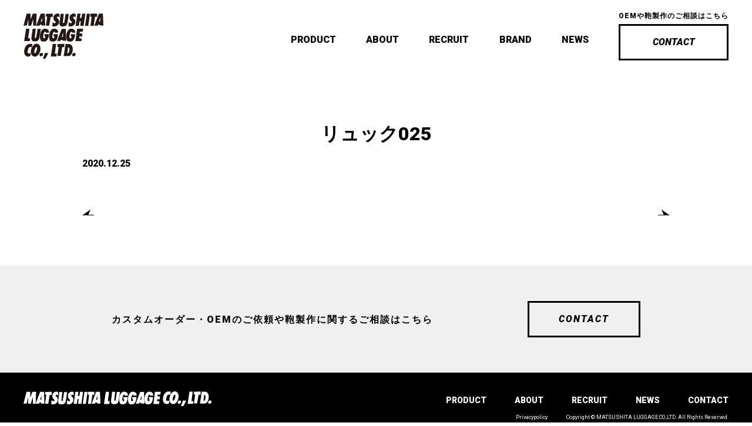

--- FILE ---
content_type: text/html; charset=UTF-8
request_url: https://luggage.co.jp/design-archive/%E3%83%AA%E3%83%A5%E3%83%83%E3%82%AF025/
body_size: 2905
content:
<!DOCTYPE html><html lang="ja"><head><meta charset="utf-8" /><link data-optimized="2" rel="stylesheet" href="https://luggage.co.jp/wp-content/litespeed/css/ae4b18714aa20a68342fd4d4618ad0ac.css?ver=34580" /><meta content="width=device-width, initial-scale=1.0, minimum-scale=1.0, user-scalable=no" name="viewport" /><meta name="description" content=""><meta name="keywords" content=""><link rel="stylesheet" href="https://use.fontawesome.com/releases/v5.6.1/css/all.css"><link rel="shortcut icon" href="https://luggage.co.jp/wp-content/themes/matsushita_luggage/favicon.ico"><title>兵庫県豊岡市の松下ラゲッジ株式会社 MATSUSHITA LAGGAGE CO., LTD</title><meta name="robots" content="max-image-preview:large" /><meta name="google-site-verification" content="qmehnCYczbVnRUeNR__1tS7vh5SAiPR1BCvTzZiw6Dg" /><link rel="canonical" href="https://luggage.co.jp/design-archive/%e3%83%aa%e3%83%a5%e3%83%83%e3%82%af025/" /><meta name="generator" content="All in One SEO (AIOSEO) 4.7.2" /><meta property="og:locale" content="ja_JP" /><meta property="og:site_name" content="兵庫県豊岡市の松下ラゲッジ株式会社 MATSUSHITA LAGGAGE CO., LTD – バッグ「かばん」の企画、製造、販売" /><meta property="og:type" content="article" /><meta property="og:title" content="兵庫県豊岡市の松下ラゲッジ株式会社 MATSUSHITA LAGGAGE CO., LTD" /><meta property="og:url" content="https://luggage.co.jp/design-archive/%e3%83%aa%e3%83%a5%e3%83%83%e3%82%af025/" /><meta property="article:published_time" content="2020-12-25T09:47:44+00:00" /><meta property="article:modified_time" content="2020-12-25T09:47:44+00:00" /><meta name="twitter:card" content="summary" /><meta name="twitter:title" content="兵庫県豊岡市の松下ラゲッジ株式会社 MATSUSHITA LAGGAGE CO., LTD" /> <script type="application/ld+json" class="aioseo-schema">{"@context":"https:\/\/schema.org","@graph":[{"@type":"BreadcrumbList","@id":"https:\/\/luggage.co.jp\/design-archive\/%e3%83%aa%e3%83%a5%e3%83%83%e3%82%af025\/#breadcrumblist","itemListElement":[{"@type":"ListItem","@id":"https:\/\/luggage.co.jp\/#listItem","position":1,"name":"\u5bb6","item":"https:\/\/luggage.co.jp\/","nextItem":"https:\/\/luggage.co.jp\/design-archive\/%e3%83%aa%e3%83%a5%e3%83%83%e3%82%af025\/#listItem"},{"@type":"ListItem","@id":"https:\/\/luggage.co.jp\/design-archive\/%e3%83%aa%e3%83%a5%e3%83%83%e3%82%af025\/#listItem","position":2,"name":"\u30ea\u30e5\u30c3\u30af025","previousItem":"https:\/\/luggage.co.jp\/#listItem"}]},{"@type":"Organization","@id":"https:\/\/luggage.co.jp\/#organization","name":"\u677e\u4e0b\u30e9\u30b2\u30c3\u30b8\u682a\u5f0f\u4f1a\u793e","description":"\u30d0\u30c3\u30b0\u300c\u304b\u3070\u3093\u300d\u306e\u4f01\u753b\u3001\u88fd\u9020\u3001\u8ca9\u58f2","url":"https:\/\/luggage.co.jp\/","sameAs":["https:\/\/facebook.com\/","https:\/\/x.com\/","https:\/\/instagram.com\/","https:\/\/pinterest.com\/","https:\/\/youtube.com\/","https:\/\/linkedin.com\/in\/"]},{"@type":"WebPage","@id":"https:\/\/luggage.co.jp\/design-archive\/%e3%83%aa%e3%83%a5%e3%83%83%e3%82%af025\/#webpage","url":"https:\/\/luggage.co.jp\/design-archive\/%e3%83%aa%e3%83%a5%e3%83%83%e3%82%af025\/","name":"\u5175\u5eab\u770c\u8c4a\u5ca1\u5e02\u306e\u677e\u4e0b\u30e9\u30b2\u30c3\u30b8\u682a\u5f0f\u4f1a\u793e MATSUSHITA LAGGAGE CO., LTD","inLanguage":"ja","isPartOf":{"@id":"https:\/\/luggage.co.jp\/#website"},"breadcrumb":{"@id":"https:\/\/luggage.co.jp\/design-archive\/%e3%83%aa%e3%83%a5%e3%83%83%e3%82%af025\/#breadcrumblist"},"image":{"@type":"ImageObject","url":"https:\/\/luggage.co.jp\/wp-content\/uploads\/2020\/12\/996e89845fad2ad71d328a4ee16b8eb3.png","@id":"https:\/\/luggage.co.jp\/design-archive\/%e3%83%aa%e3%83%a5%e3%83%83%e3%82%af025\/#mainImage","width":1042,"height":1042},"primaryImageOfPage":{"@id":"https:\/\/luggage.co.jp\/design-archive\/%e3%83%aa%e3%83%a5%e3%83%83%e3%82%af025\/#mainImage"},"datePublished":"2020-12-25T18:47:44+09:00","dateModified":"2020-12-25T18:47:44+09:00"},{"@type":"WebSite","@id":"https:\/\/luggage.co.jp\/#website","url":"https:\/\/luggage.co.jp\/","name":"\u5175\u5eab\u770c\u8c4a\u5ca1\u5e02\u306e\u677e\u4e0b\u30e9\u30b2\u30c3\u30b8\u682a\u5f0f\u4f1a\u793e MATSUSHITA LAGGAGE CO., LTD","description":"\u30d0\u30c3\u30b0\u300c\u304b\u3070\u3093\u300d\u306e\u4f01\u753b\u3001\u88fd\u9020\u3001\u8ca9\u58f2","inLanguage":"ja","publisher":{"@id":"https:\/\/luggage.co.jp\/#organization"}}]}</script> <link rel='dns-prefetch' href='//s.w.org' />
<style type="text/css">img.wp-smiley,
img.emoji {
	display: inline !important;
	border: none !important;
	box-shadow: none !important;
	height: 1em !important;
	width: 1em !important;
	margin: 0 .07em !important;
	vertical-align: -0.1em !important;
	background: none !important;
	padding: 0 !important;
}</style><link rel="https://api.w.org/" href="https://luggage.co.jp/wp-json/" /><link rel="alternate" type="application/json" href="https://luggage.co.jp/wp-json/wp/v2/design-archive/701" /><link rel="EditURI" type="application/rsd+xml" title="RSD" href="https://luggage.co.jp/xmlrpc.php?rsd" /><link rel="wlwmanifest" type="application/wlwmanifest+xml" href="https://luggage.co.jp/wp-includes/wlwmanifest.xml" /><link rel='shortlink' href='https://luggage.co.jp/?p=701' /><link rel="alternate" type="application/json+oembed" href="https://luggage.co.jp/wp-json/oembed/1.0/embed?url=https%3A%2F%2Fluggage.co.jp%2Fdesign-archive%2F%25e3%2583%25aa%25e3%2583%25a5%25e3%2583%2583%25e3%2582%25af025%2F" /><link rel="alternate" type="text/xml+oembed" href="https://luggage.co.jp/wp-json/oembed/1.0/embed?url=https%3A%2F%2Fluggage.co.jp%2Fdesign-archive%2F%25e3%2583%25aa%25e3%2583%25a5%25e3%2583%2583%25e3%2582%25af025%2F&#038;format=xml" /><style type="text/css" id="wp-custom-css">#monsterinsights-vue-frontend-js-extra {
  display: none !important;
}

body.postid-7789 .wp-block-gallery img,
body.postid-7833 .wp-block-gallery img,
body.postid-7789 .wp-block-image img,
body.postid-7833 .wp-block-image img,
body.postid-7789 .gallery img,
body.postid-7833 .gallery img {
  border: none !important;
}
/*↑ギャラリー表示で画像に枠線を付けない追加css*/

.collection-header .collection-img img {
  height: auto !important;
  object-fit: contain !important;
	
}
/*↑ホーム画面での生地ヘッダーサイズ自動トリミングされないようにする追加css*/

/*下記要調整　文字配置の問題
.collection-header {
  position: relative;
}

.collection-header .collection-img img {
  width: 100%;
  height: auto;
  display: block;
}

.collection-header a {
  position: relative;
  display: block;
}

.collection-header h3,
.collection-header .collection-discription {
  position: absolute;
  left: 50%;
  transform: translateX(-50%);
  width: 90%;
  z-index: 2;
  color: #000;
}

/* h3 → 上側 */
.collection-header h3 {
  top: 30%;
}

/* 説明文 → その下 */
.collection-header .collection-discription {
  top: 90%;
}
/*↑ヘッダー画像から文字がはみ出ないようにする追加css*/
*/</style></head><body id="news" class="design-archive-template-default single single-design-archive postid-701"><header id="site-header"><div class="header-inner"><h1 class="header-logo"><a href="/"><img src="https://luggage.co.jp/wp-content/themes/matsushita_luggage/assets/images/logo-black.svg" alt="" loading="lazy"></a></h1><a class="nav-button" href="#">
<span></span>
<span></span>
<span></span>
</a><nav class="nav-wrapper" role="navigation"><ul class="nav-list"><li><a href="/product">PRODUCT</a></li><li><a href="/about">ABOUT</a></li><li><a href="/recruit">RECRUIT</a></li><li><a href="https://www.we-me.jp/">BRAND</a></li><li><a href="/news">NEWS</a></li></ul><dl class="header-contact"><dt class="bold">OEMや鞄製作のご相談はこちら</dt><dd class="btn"><a href="/contact">CONTACT</a></dd></dl></nav></div></header><div id="contents"><main id="main" class="content-wrapper-mini" role="main"><article class="post-wraper"><h2 class="post-title"><a href="https://luggage.co.jp/design-archive/%e3%83%aa%e3%83%a5%e3%83%83%e3%82%af025/">リュック025</a></h2><p class="post-date"><time datetime="2020-12-25">2020.12.25</time></p></article><div class="nextprev-wrapper"><p class="post-prev"></p><p class="post-next"></p></div></main></div><article id="pages-contact"><div class="page-contact-wrapper"><h2>カスタムオーダー・OEMのご依頼や鞄製作に関するご相談はこちら</h2><p class="btn"><a href="/contact">CONTACT</a></p></div></article><footer id="site-footer" role="contentinfo"><div class="footer-inner"><aside><p class="footer-logo"><a href="/"><img src="https://luggage.co.jp/wp-content/themes/matsushita_luggage/assets/images/logo-white.svg" alt="" loading="lazy" ></a></p><div class="footer-nav"><ul><li><a href="/product">PRODUCT</a></li><li><a href="/about">ABOUT</a></li><li><a href="/recruit">RECRUIT</a></li><li><a href="/news">NEWS</a></li><li><a href="/contact">CONTACT</a></li></ul></div></aside><ul class="footer-copyright"><li><a href="/privacy">Privacypolicy</a></li><li>Copyright &copy; MATSUSHITA LUGGAGE CO.,LTD. All Rights Reserved.</li></ul></div></footer> <script src="https://luggage.co.jp/wp-content/themes/matsushita_luggage/assets/js/jquery.js"></script> <script data-optimized="1" src="https://luggage.co.jp/wp-content/litespeed/js/a37bfa57d3d9ebf02a8057a6aedb4fb2.js?ver=34580" defer></script></body></html>
<!-- Page optimized by LiteSpeed Cache @2026-01-24 04:10:17 -->

<!-- Page cached by LiteSpeed Cache 6.5.1 on 2026-01-24 04:10:17 -->

--- FILE ---
content_type: image/svg+xml
request_url: https://luggage.co.jp/wp-content/themes/matsushita_luggage/assets/images/logo-white.svg
body_size: 1432
content:
<svg xmlns="http://www.w3.org/2000/svg" width="374.971" height="28.894" viewBox="0 0 374.971 28.894">
    <defs>
        <style>
            .cls-1{fill:#fff}
        </style>
    </defs>
    <g id="logo_white">
        <path id="パス_40" d="M6.142.824L0 23.545h6.45l2.766-11.976v12.284l5.219.308 4.3-13.2v12.9h5.527L25.184.824h-7.373l-4.3 11.053V.824z" class="cls-1"/>
        <path id="パス_41" d="M43.3 1.131l-.613 5.219h2.766L43 23.853h6.44l2.766-16.887H56.2V.824z" class="cls-1"/>
        <path id="パス_42" d="M103.489.824l-3.376 23.337h6.294l1.378-9.211h2.155l-.923 9.211h6.45L118.842.824H112.7L111.468 8.8H108.4l1.231-7.98z" class="cls-1"/>
        <path id="パス_43" d="M121.608.824l-3.377 23.337h6.138l3.376-23.03z" class="cls-1"/>
        <path id="パス_44" d="M128.668.824l-.308 5.834h2.458l-2.15 17.5h6.142l2.582-17.5h3.868V.824z" class="cls-1"/>
        <path id="パス_45" d="M41.769 23.545L40.845.824h-7.681l-8.9 23.029h6.45l1.226-2.15h3.069v1.842zm-8.6-7.671l2.761-8.293-.308 8.293z" class="cls-1"/>
        <path id="パス_46" d="M153.444 23.545L152.52.824h-7.676l-8.9 23.029h6.45l1.226-2.15h3.074v1.842zm-8.6-7.671l2.765-8.293-.307 8.293z" class="cls-1"/>
        <path id="パス_47" d="M55.969 16.866l-.69 7.373s.69.919 3.221.919h2.536c3.914-.919 7.368-5.063 7.368-7.6 0-4.379-.923-5.991-2.765-7.369s-2.072-2.766-.46-3.685a3.952 3.952 0 0 1 3.915 1.613V1.669A5.793 5.793 0 0 0 65.639.516c-2.072 0-8.058 1.842-8.058 7.139v2.306a6.027 6.027 0 0 0 2.3 4.838c2.536 2.067 2.3 2.99 1.153 3.909-1.381.464-2.994.464-5.065-1.842z" class="cls-1"/>
        <path id="パス_48" d="M87.019 16.866l-.689 7.373s.689.919 3.225.919h2.532c3.913-.919 7.373-5.063 7.373-7.6 0-4.379-.923-5.991-2.766-7.369s-2.072-2.766-.459-3.685a3.953 3.953 0 0 1 3.914 1.613V1.669A5.808 5.808 0 0 0 96.694.516c-2.072 0-8.062 1.842-8.062 7.139v2.306a6.039 6.039 0 0 0 2.306 4.839c2.531 2.067 2.3 2.99 1.149 3.909-1.379.463-2.987.463-5.068-1.843z" class="cls-1"/>
        <path id="パス_49" d="M71.395 1.209l-2.3 17.729s-.23 6.22 4.378 6.22h3.914a7.629 7.629 0 0 0 6.909-6.675c1.153-6.45 2.766-17.048 2.766-17.048H80.84l-2.3 15.2a2.029 2.029 0 0 1-2.072 2.072c-1.383 0-.694-2.531-.694-2.531l1.612-14.967z" class="cls-1"/>
        <path id="パス_50" d="M164.217.732l-3.684 23.645h10.75l.611-5.527h-3.684L170.667.732z" class="cls-1"/>
        <path id="パス_51" d="M241.295 23.766l-.919-22.726H232.7l-8.9 23.029h6.45l1.227-2.15h3.069v1.847zm-8.6-7.677L235.46 7.8l-.308 8.292z" class="cls-1"/>
        <path id="パス_52" d="M262.174.732L259.1 24.377h11.366l.616-5.219h-4.608v-3.684h5.219l.616-5.834h-4.916V6.258h5.531l.919-5.527z" class="cls-1"/>
        <path id="パス_53" d="M176.809.81L174.5 18.543s-.23 6.22 4.378 6.22h3.914a7.631 7.631 0 0 0 6.909-6.68c1.153-6.445 2.761-17.043 2.761-17.043h-6.216l-2.3 15.2a2.031 2.031 0 0 1-2.077 2.072c-1.378 0-.689-2.531-.689-2.531L182.795.81z" class="cls-1"/>
        <path id="パス_54" d="M199.838.58s-7.832.23-8.981 14.049c0 8.751 3 10.134 4.608 10.364a13.079 13.079 0 0 0 3.225 0s8.288 1.842 9.211-13.819c-4.608 0-8.292-.23-8.292-.23v4.378h1.383s.689 3.221-1.843 3.685c-2.306.229-2.306-3.685-1.612-7.139s1.612-5.072 3.22-5.3 1.383.923 1.383 1.617h5.991S209.513.58 199.838.58z" class="cls-1"/>
        <path id="パス_55" d="M217.341.58s-7.828.23-8.981 14.049c0 8.751 2.991 10.134 4.608 10.364a13.041 13.041 0 0 0 3.221 0s8.292 1.842 9.215-13.819c-4.608 0-8.292-.23-8.292-.23v4.378h1.378s.694 3.221-1.837 3.685c-2.3.229-2.3-3.685-1.618-7.139s1.618-5.072 3.225-5.3 1.383.923 1.383 1.617h5.991S227.016.58 217.341.58z" class="cls-1"/>
        <path id="パス_56" d="M250.276.58s-7.828.23-8.981 14.049c0 8.751 2.99 10.134 4.607 10.364a13.042 13.042 0 0 0 3.221 0s8.292 1.842 9.215-13.819c-4.608 0-8.292-.23-8.292-.23v4.378h1.383s.689 3.221-1.842 3.685c-2.3.229-2.3-3.685-1.617-7.139s1.617-5.072 3.225-5.3 1.382.923 1.382 1.617h5.991S259.951.58 250.276.58z" class="cls-1"/>
        <path id="パス_57" d="M340.277.64l-.616 5.219h2.766l-2.458 17.5h6.45l2.766-16.888h3.988V.332z" class="cls-1"/>
        <path id="パス_58" d="M331.066.64l-3.684 23.645h10.745l.616-5.527h-3.684L337.516.64z" class="cls-1"/>
        <path id="パス_59" d="M314.164 20.83a4.2 4.2 0 0 1-3.932 3.276 2.6 2.6 0 0 1-2.619-3.276 4.207 4.207 0 0 1 3.928-3.275 2.609 2.609 0 0 1 2.623 3.275z" class="cls-1"/>
        <path id="パス_60" d="M374.906 20.83a4.2 4.2 0 0 1-3.932 3.276 2.607 2.607 0 0 1-2.619-3.276 4.207 4.207 0 0 1 3.928-3.275 2.609 2.609 0 0 1 2.623 3.275z" class="cls-1"/>
        <path id="パス_61" d="M318.258 17.605l-4.378 11.288h4.837l5.761-10.824z" class="cls-1"/>
        <path id="パス_62" d="M303.833.295c-4.622-1.392-9.8 2.2-12.005 9.491s.115 13.153 4.741 14.55 9.8-2.192 12-9.487S308.454 1.7 303.833.295zm-1.613 12.629c-1.075 3.551-2.674 5.582-3.79 5.247s-1.323-2.913-.248-6.464 2.674-5.577 3.79-5.242 1.318 2.908.248 6.459z" class="cls-1"/>
        <path id="パス_63" d="M293.726.989a6.406 6.406 0 0 0-2.839-.694c-4.787-.693-9.8 2.2-12 9.491s.11 13.153 4.737 14.55a7.5 7.5 0 0 0 6.528-1.209l.8-5.724s-.533 1.764-5.472.768c-1.139-.235-1.323-2.913-.248-6.464s2.674-5.577 3.785-5.242c0 0 3.322-.625 3.322.767.693-2.315 1.387-6.243 1.387-6.243z" class="cls-1"/>
        <path id="パス_64" d="M362.038.635L355.685.53l-3.707 23.08h8.471s8.471 1.056 9.1-13.236c-.312-8.365-5.181-9.739-7.511-9.739zm-3.068 18.1l1.584-12.284s2.33.423 2.541 4.236c.105 7.631-4.125 8.053-4.125 8.053z" class="cls-1"/>
    </g>
</svg>


--- FILE ---
content_type: image/svg+xml
request_url: https://luggage.co.jp/wp-content/themes/matsushita_luggage/assets/images/arw_next.svg
body_size: -147
content:
<svg xmlns="http://www.w3.org/2000/svg" width="20" height="9.995" viewBox="0 0 20 9.995">
    <path d="M170.739 1736.956l14.225 10h-20v-1h9.775z" transform="translate(-164.963 -1736.956)"/>
</svg>


--- FILE ---
content_type: image/svg+xml
request_url: https://luggage.co.jp/wp-content/themes/matsushita_luggage/assets/images/logo-black.svg
body_size: 1322
content:
<svg xmlns="http://www.w3.org/2000/svg" viewBox="0 0 165.71 93.52"><defs><style>.cls-1{fill:#231815;}</style></defs><g id="レイヤー_2" data-name="レイヤー 2"><g id="レイヤー_1-2" data-name="レイヤー 1"><polygon class="cls-1" points="6.63 0.33 0 24.87 6.96 24.87 9.95 11.94 9.95 25.2 15.59 25.54 20.23 11.28 20.23 25.2 26.2 25.2 27.2 0.33 19.23 0.33 14.59 12.27 14.59 0.33 6.63 0.33"/><polygon class="cls-1" points="46.76 0.66 46.1 6.3 49.08 6.3 46.43 25.2 53.39 25.2 56.38 6.96 60.69 6.96 60.69 0.33 46.76 0.66"/><polygon class="cls-1" points="70.64 63.01 69.97 68.65 72.96 68.65 70.31 87.55 77.27 87.55 80.25 69.31 84.56 69.31 84.56 62.68 70.64 63.01"/><polygon class="cls-1" points="111.76 0.33 108.11 25.54 114.91 25.54 116.4 15.59 118.72 15.59 117.73 25.54 124.69 25.54 128.34 0.33 121.71 0.33 120.38 8.95 117.06 8.95 118.39 0.33 111.76 0.33"/><polygon class="cls-1" points="131.32 0.33 127.68 25.54 134.31 25.54 137.96 0.66 131.32 0.33"/><polygon class="cls-1" points="138.95 0.33 138.62 6.63 141.27 6.63 138.95 25.54 145.59 25.54 148.38 6.63 152.55 6.63 152.55 0.33 138.95 0.33"/><polygon class="cls-1" points="5.31 31.5 1.33 57.04 12.93 57.04 13.6 51.07 9.62 51.07 12.27 31.5 5.31 31.5"/><polygon class="cls-1" points="60.69 63.01 56.71 88.55 68.32 88.55 68.98 82.58 65 82.58 67.65 63.01 60.69 63.01"/><path class="cls-1" d="M45.1,24.87,44.11.33H35.82L26.2,25.2h7l1.33-2.32h3.32v2Zm-9.28-8.29,3-8.95-.33,9Z"/><path class="cls-1" d="M165.71,24.87l-1-24.54h-8.29L146.81,25.2h7l1.33-2.32h3.31v2Zm-9.29-8.29,3-8.95-.33,9Z"/><path class="cls-1" d="M88.55,56.38l-1-24.54H79.26L69.64,56.71h7l1.32-2.32h3.32v2Zm-9.29-8.29,3-9-.33,9Z"/><polygon class="cls-1" points="111.1 31.5 107.78 57.04 120.05 57.04 120.71 51.4 115.74 51.4 115.74 47.42 121.38 47.42 122.04 41.12 116.73 41.12 116.73 37.47 122.7 37.47 123.7 31.5 111.1 31.5"/><path class="cls-1" d="M60.44,17.66l-.75,8s.75,1,3.49,1h2.73c4.23-1,8-5.47,8-8.21,0-4.72-1-6.46-3-7.95s-2.24-3-.5-4a4.27,4.27,0,0,1,4.23,1.74v-7A6.31,6.31,0,0,0,70.89,0c-2.24,0-8.71,2-8.71,7.71V10.2a6.51,6.51,0,0,0,2.49,5.22c2.73,2.24,2.48,3.23,1.24,4.23C64.42,20.15,62.68,20.15,60.44,17.66Z"/><path class="cls-1" d="M94,17.66l-.75,8s.75,1,3.48,1h2.74c4.23-1,8-5.47,8-8.21,0-4.72-1-6.46-3-7.95s-2.24-3-.5-4a4.26,4.26,0,0,1,4.23,1.74v-7A6.27,6.27,0,0,0,104.42,0c-2.24,0-8.7,2-8.7,7.71V10.2a6.52,6.52,0,0,0,2.48,5.22c2.74,2.24,2.49,3.23,1.25,4.23C98,20.15,96.21,20.15,94,17.66Z"/><path class="cls-1" d="M77.1.75,74.62,19.9s-.25,6.71,4.72,6.71h4.23A8.24,8.24,0,0,0,91,19.4C92.28,12.44,94,1,94,1H87.3L84.81,17.41a2.19,2.19,0,0,1-2.23,2.24c-1.5,0-.75-2.74-.75-2.74L83.57.75Z"/><path class="cls-1" d="M18.9,31.59,16.42,50.74s-.25,6.71,4.72,6.71h4.23a8.22,8.22,0,0,0,7.46-7.21c1.25-7,3-18.4,3-18.4H29.1L26.61,48.25a2.19,2.19,0,0,1-2.24,2.24c-1.49,0-.74-2.74-.74-2.74l1.74-16.16Z"/><path class="cls-1" d="M40.35,84.81a4.53,4.53,0,0,1-4.25,3.54,2.82,2.82,0,0,1-2.83-3.54,4.55,4.55,0,0,1,4.25-3.53A2.81,2.81,0,0,1,40.35,84.81Z"/><path class="cls-1" d="M108,84.81a4.53,4.53,0,0,1-4.24,3.54A2.82,2.82,0,0,1,101,84.81a4.53,4.53,0,0,1,4.24-3.53A2.81,2.81,0,0,1,108,84.81Z"/><polygon class="cls-1" points="44.77 81.33 40.05 93.52 45.27 93.52 51.49 81.83 44.77 81.33"/><path class="cls-1" d="M43.78,31.34s-8.46.25-9.7,15.17c0,9.45,3.23,10.94,5,11.19a13.94,13.94,0,0,0,3.48,0s9,2,9.95-14.92c-5,0-8.95-.25-8.95-.25v4.73H45s.74,3.48-2,4c-2.49.25-2.49-4-1.74-7.71S43,38.05,44.77,37.8s1.49,1,1.49,1.75h6.47S54.22,31.34,43.78,31.34Z"/><path class="cls-1" d="M62.68,31.34s-8.46.25-9.7,15.17C53,56,56.21,57.45,58,57.7a13.94,13.94,0,0,0,3.48,0s9,2,9.95-14.92c-5,0-8.95-.25-8.95-.25v4.73h1.49s.75,3.48-2,4c-2.48.25-2.48-4-1.74-7.71s1.74-5.48,3.48-5.73,1.5,1,1.5,1.75h6.46S73.12,31.34,62.68,31.34Z"/><path class="cls-1" d="M98.25,31.34s-8.46.25-9.7,15.17c0,9.45,3.23,10.94,5,11.19a13.94,13.94,0,0,0,3.48,0s9,2,10-14.92c-5,0-9-.25-9-.25v4.73h1.49s.75,3.48-2,4c-2.49.25-2.49-4-1.74-7.71s1.74-5.48,3.48-5.73,1.49,1,1.49,1.75h6.47S108.69,31.34,98.25,31.34Z"/><path class="cls-1" d="M29.19,62.64c-5-1.51-10.58,2.37-13,10.25s.12,14.2,5.11,15.71,10.59-2.37,13-10.25S34.18,64.15,29.19,62.64ZM27.45,76.28c-1.16,3.83-2.89,6-4.09,5.66s-1.43-3.14-.27-7,2.88-6,4.09-5.66S28.61,72.44,27.45,76.28Z"/><path class="cls-1" d="M18.28,63.39c-.74-.59-2.11-.61-3.07-.75C10,61.89,4.63,65,2.25,72.89s.12,14.2,5.12,15.71a8.11,8.11,0,0,0,7.05-1.31l.86-6.18s-.57,1.9-5.9.83C8.15,81.69,8,78.8,9.11,75s2.88-6,4.09-5.66c0,0,3.58-.67,3.58.83C17.53,67.63,18.28,63.39,18.28,63.39Z"/><path class="cls-1" d="M94.14,63l-6.86-.11-4,24.92h9.15s9.15,1.15,9.84-14.29C101.91,64.49,96.65,63,94.14,63ZM90.82,82.55l1.72-13.26s2.51.46,2.74,4.57C95.39,82.1,90.82,82.55,90.82,82.55Z"/></g></g></svg>

--- FILE ---
content_type: image/svg+xml
request_url: https://luggage.co.jp/wp-content/themes/matsushita_luggage/assets/images/arw_prev.svg
body_size: -63
content:
<svg xmlns="http://www.w3.org/2000/svg" width="20" height="9.995" viewBox="0 0 20 9.995">
    <path d="M179.188 1736.956l-14.225 10h20v-1h-9.775z" transform="translate(-164.963 -1736.956)"/>
</svg>
